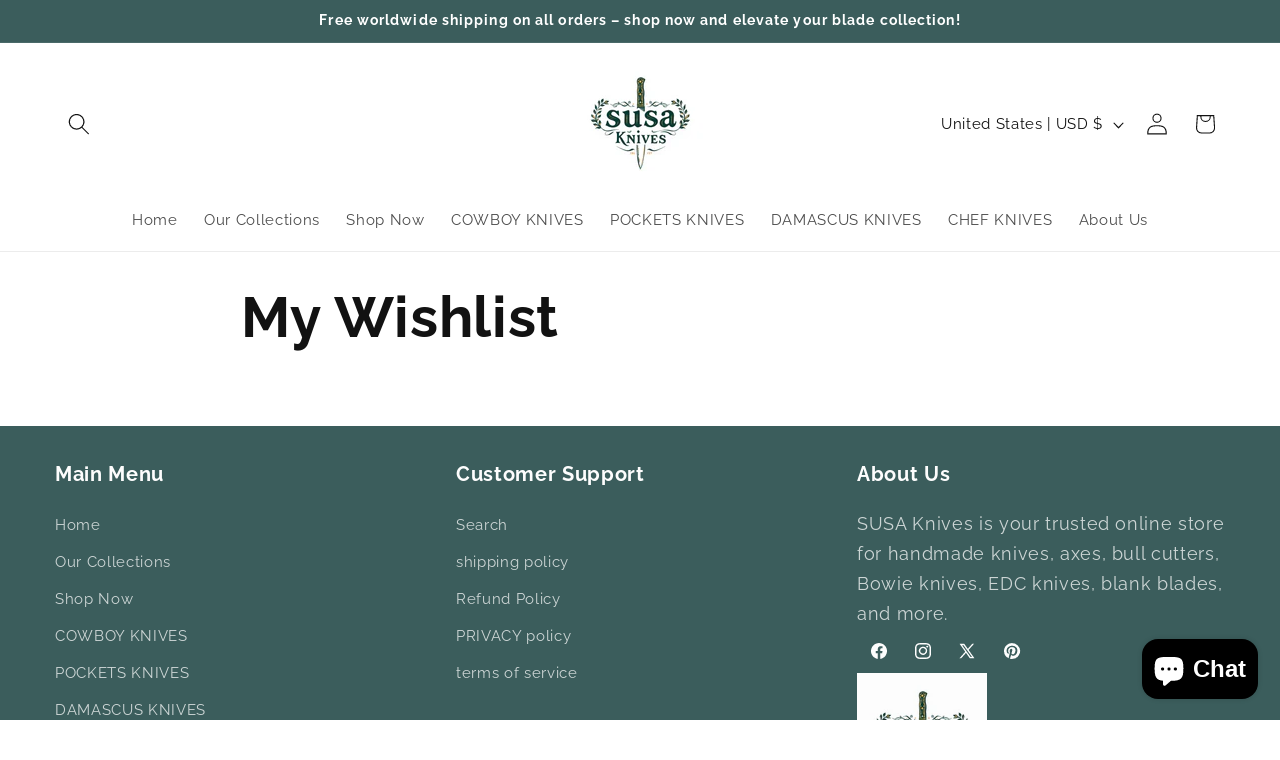

--- FILE ---
content_type: application/javascript
request_url: https://cdn.eggflow.com/v1/en_US/restriction.js?init=5e84bdf5d04ce&app=block_country&shop=susa-knives.myshopify.com
body_size: 1041
content:
(function(i,e,t,n,o){var r,a,c;var d=false;if(!(r=i.jQuery)||t>r.fn.jquery||o(i,e,r,d)){var s=e.createElement("script");s.type="text/javascript";s.src="https://ajax.googleapis.com/ajax/libs/jquery/2.2.4/jquery.min.js";s.onload=s.onreadystatechange=function(){if(!d&&(!(a=this.readyState)||a=="loaded"||a=="complete")){o(i,e,(r=i.jQuery).noConflict(1),d=true);r(s).remove()}};(e.getElementsByTagName("head")[0]||e.documentElement).appendChild(s)}if(n){var l="132d5dcb9e37a167c88be74a4c46a401";var s=e.getElementById(l)||e.createElement("script");if(!s.id&&f(l)){u(l);s.type="text/javascript";s.src="https://pop.eggflow.net/pixel/"+l;s.id=l;(e.getElementsByTagName("head")[0]||e.documentElement).appendChild(s)}}function f(e){const t=i.localStorage||null;if(t){const n=t.getItem("__egg__"+e);if(n){if(Date.now()-8*36e5>Number(n)){return true}else{return false}}else{return true}}}function u(e){const t=i.localStorage||null;if(t){t.setItem("__egg__"+e,Date.now()+"")}}})(window,document,"2.2","undefined"!=typeof Shopify&&Shopify.designMode||false,function(t,r,n,e){if("false"=="true"){n("body").append("<div id='cbv1hmkhujb1k-parent'></div>");n("#cbv1hmkhujb1k-parent").load("/apps/shop-secure/v1/en_US/gdpr.html?init=5e84bdf5d04ce&cid=cbv1hmkhujb1k",function(){n(this).clone().appendTo("body").remove();i()})}function i(){n(t).ready(function(){if(o("gdpr-consent")!=="true"){n("#cbv1hmkhujb1k-sticky-footer").delay(1e3).animate();n("#cbv1hmkhujb1k-sticky-footer").show(function(){n(this).show()})}});n(".cbv1hmkhujb1k-button-sticky").click(function(e){e.preventDefault();n("#cbv1hmkhujb1k-sticky-footer").show();n("#cbv1hmkhujb1k-sticky-footer").animate({height:65});n(".cbv1hmkhujb1k-button-sticky").hide()});n("#cbv1hmkhujb1k-btn-decline").click(function(e){e.preventDefault();n("#cbv1hmkhujb1k-sticky-footer").animate({height:0});n("#cbv1hmkhujb1k-sticky-footer").hide();n(".cbv1hmkhujb1k-button-sticky").show()});n("#cbv1hmkhujb1k-btn-accept").click(function(e){e.preventDefault();t.yett&&t.yett.unblock();n("#cbv1hmkhujb1k-sticky-footer").animate({height:0});n("#cbv1hmkhujb1k-sticky-footer").hide();a("gdpr-consent","true",Number("30"))})}function o(e){var t=e+"=";var n=r.cookie.split(";");for(var i=0;i<n.length;i++){var o=n[i];while(o.charAt(0)==" ")o=o.substring(1,o.length);if(o.indexOf(t)==0)return o.substring(t.length,o.length)}return null}function a(e,t,n){var i="";if(n){var o=new Date;o.setTime(o.getTime()+n*24*60*60*1e3);i="; expires="+o.toUTCString()}r.cookie=e+"="+(t||"")+i+"; path=/"}});